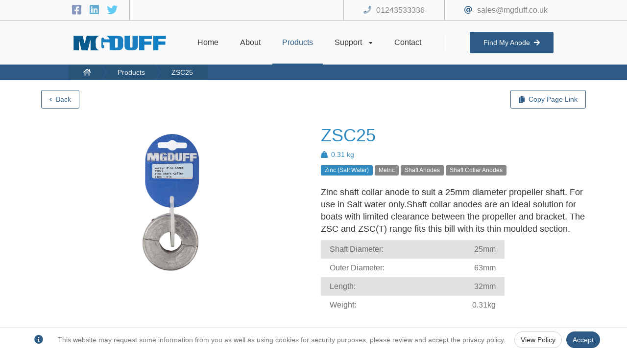

--- FILE ---
content_type: text/html; charset=utf-8
request_url: https://mgduff.co.uk/products/ZSC25?ref=sitemap
body_size: 6044
content:
<!DOCTYPE html>
<html lang="en">
<head>
    <meta charset="utf-8" />
    <meta name='copyright' content='MGDUFF International Limited'>
    <meta name="viewport" content="width=device-width, initial-scale=1.0" />
        <meta name="robots" content="all" />
        <meta name="googlebot" content="all" />
    <meta name="HandheldFriendly" content="True">
    <meta name="description" content="ZSC25: Zinc shaft collar anode to suit a 25mm diameter propeller shaft. For use in Salt water only.Shaft collar anodes are an ideal solution for boats with limited clearance between the propeller and bracket" />
    <link rel="canonical" href="https://www.mgduff.co.uk/products/ZSC25" />
    <title>MGDUFF - ZSC25</title>

    

    
    
        <link href="/lib/bootstrap/dist/css/bootstrap.min.css" rel="stylesheet" />
        <link href="/lib/font-awesome/font-awesome.min.css?v=Dr26MqrS3P5Hkg8xSndll56M1x9l5RaFTivy5LhQysQ" rel="stylesheet" />
        <link href="/lib/slick/slick.min.css?v=cqoi6HnOD0REyfgv59MMRikYPXWc6D9F6ecbAPCcRBU" rel="stylesheet" />
        <link href="/lib/slick/slick-theme.min.css?v=PuBOSIATCVY29XwCwbx8OxwkUXZ6ICb-biJja4iZ_9E" rel="stylesheet" />
        <link href="/css/shared/layout.min.css?v=Ri1L45x15lIOudB3FuMYpyS03DKETaRxBYPMAIO4tvg" rel="stylesheet" />
    
</head>
    <body>
        <div class="layoutContent showSocials">
            <div class="layoutContentScroller">
                <main class="pageContent" role="main">
                    <div data-target="Application-Initial-Loader" class="initialLoader" style="display: none;">
                        <div data-target="Application-Loader" class="loaderHolder">
                            <table>
                                <tr>
                                    <td>
                                        <div class="ringLoader"><div></div><div></div><div></div><div></div></div>
                                    </td>
                                </tr>
                            </table>
                        </div>
                    </div>
                    <span data-target="antiForgeToken" class="hidden"><input name="__RequestVerificationToken" type="hidden" value="CfDJ8AbdDoWroLxGn0g6k6zuBk6wWCWr05-tx5yFK89FKpZrItuSK8siwmMvjY9g36HyjLpFOnL_zW7xs93dCUWHsbH6dycAZ-cLeJcYgOB3PkhwAsdHLtiqF9GBPPUJyeTHcWhFpAqKKjRK3erKLiv7qM4" /></span>
                    





    <link rel="stylesheet" href="/css/pages/products/productview.min.css?v=sXm61vuMyofgdqnnqAtTDggqEoUK0IqlPDE_B9hBnAY" />
    <script src="/js/pages/products/productview.min.js?v=JXeaxpPMIvzB41JZcyBizg52A1P_ThbRucYrKYdqHCE"></script>


<input type="hidden" id="ProductId" value="GOE4/EpJ5yHqBp9ufNXobw==" />
<input type="hidden" id="ProductUrl" value="/products/ZSC25" />


<div class="productViewContent">
    <div class="topRibbonHolder clearfix">
       <div class="col-xs-6 col-sm-4 col-md-4">
            <a id="backButton" href="/products" onclick="productView.backClicked(event)">
                <div class="ribbonButton">
                    <i class="fa fa-chevron-left icon"></i>
                    <span data-target="backButtonText">Back</span>
                </div>
            </a>
       </div>
       <div class="col-xs-6 col-sm-8 col-md-8">
            <div class="ribbonButton right" onclick="productView.copyToClipboardClicked('/products/ZSC25')">
                <i class="fa fa-copy icon"></i>
                <span>Copy Page Link</span>
                <div data-target="copyPageLinkButton" class="completeOverlay" style="display:none;">
                    Copied
                </div>
            </div>
       </div>
    </div>
    <div class="productBody clearfix">
        <div class="col-lg-6 col-md-6 col-sm-12 col-xs-12">
                <div class="anodesCarouselHolder">
                    <div data-target="ProductCarousel" class="anodesCarousel">
                            <div class="carouselItemHolder">
                                <div class="aspectRatioFix">
                                    <div class="itemBody">
                                        <div class="itemImage">
                                            <img src="https://mgduff-portal.s3.eu-west-2.amazonaws.com/products/images/RkodQqVaqlxWqma7awLLTA" alt="Product Image for ZSC25" />
                                        </div>
                                    </div>
                                </div>
                            </div>
                    </div>
                    <div data-target="CarouselPrev" class="previousButton hidden-sm hidden-xs">
                        <table>
                            <tr>
                                <td>
                                    <span class="icon fa fa-chevron-left"></span>
                                </td>
                            </tr>
                        </table>
                    </div>
                    <div data-target="CarouselNext" class="nextButton hidden-sm hidden-xs">
                        <table>
                            <tr>
                                <td>
                                    <span class="icon fa fa-chevron-right"></span>
                                </td>
                            </tr>
                        </table>
                    </div>
                </div>
            </div>
            <div class="col-lg-6 col-md-6 col-sm-12 col-xs-12">
                <div class="productTitle">
                    <h1 class="color-zinc">ZSC25</h1>
                </div>
                    <div class="itemWeightHolder">
                        <div class="weightIcon">
                            <i class="fas fa-weight-hanging color-zinc"></i>
                        </div><div class="weightLabel color-zinc">0.31 kg</div>
                    </div>
                <div class="itemTags">
                        <div class="tagItem bg-zinc">
                            Zinc (Salt Water)
                        </div>
                        <div class="tagItem bg-">
                            Metric
                        </div>
                        <div class="tagItem bg-">
                            Shaft Anodes
                        </div>
                        <div class="tagItem bg-">
                            Shaft Collar Anodes
                        </div>
                </div>
                <div class="productDescription">
                    <p><span style="font-size:large;">Zinc shaft collar anode to suit a 25mm diameter propeller shaft. For use in Salt water only.Shaft collar anodes are an ideal solution for boats with limited clearance between the propeller and bracket. The ZSC and ZSC(T) range fits this bill with its thin moulded section.</span></p><table style="table-layout:fixed;width:375.2px;color:#6b6b6b;border:none;border-collapse:collapse;font-family:museo-sans, Helvetica, Arial, sans-serif;font-size:16px;background-color:#e1e1e1;"><tbody><tr style="background-color:transparent;"><td style="vertical-align:middle;width:151.6px;padding:8px 18px;margin:0px;">Shaft Diameter:</td><td style="vertical-align:middle;width:151.6px;padding:8px 18px;margin:0px;text-align:right;">25mm</td></tr><tr style="background-color:#ffffff;"><td style="vertical-align:middle;width:151.6px;padding:8px 18px;margin:0px;">Outer Diameter:</td><td style="vertical-align:middle;width:151.6px;padding:8px 18px;margin:0px;text-align:right;">63mm</td></tr><tr style="background-color:transparent;"><td style="vertical-align:middle;width:151.6px;padding:8px 18px;margin:0px;">Length:</td><td style="vertical-align:middle;width:151.6px;padding:8px 18px;margin:0px;text-align:right;">32mm</td></tr><tr style="background-color:#ffffff;"><td style="vertical-align:middle;width:151.6px;padding:8px 18px;margin:0px;">Weight:</td><td style="vertical-align:middle;width:151.6px;padding:8px 18px;margin:0px;text-align:right;">0.31kg</td></tr></tbody></table>
                </div>
            </div>
    </div>
    <div class="quickShareHolder">
        <div class="title">
            Quick Share
        </div>
        <div class="qrHolder" data-target="ProductQR"></div>
        <div class="instructions">
            (Either scan with a QR reader / phone, or right click to save)
        </div>
    </div>
        <div class="actionRibbon">
            <div class="actionButtonHolder">
                <a href="/contact">
                    <div class="button">
                        Contact Us
                    </div>
                </a>
            </div>
        </div>
</div>

                    <footer>
    <div class="footerBody clearfix">
        <div class="col-lg-4">
            <div class="sectionHolder">
                <div class="sectionBody">
                    <div class="title">
                        Quick links
                    </div>
                    <div class="links">
                        <div class="link">
                            <a href="/environmental">
                                Environmental
                            </a>
                        </div>
                        <div class="link">
                            <a href="/returns">
                                Returns Policy
                            </a>
                        </div>
                        <div class="link">
                            <a href="/privacy">
                                Privacy Policy
                            </a>
                        </div>
                        <div class="link">
                            <a href="/sitemap">
                                Site Map
                            </a>
                        </div>
                    </div>
                </div>
            </div>
        </div>
        <div class="col-lg-4">
            <div class="sectionHolder">
                <div class="sectionBody">
                    <div class="title">
                        Contact Info
                    </div>
                    <div class="iconList">
                        <div class="iconItem">
                            <div class="iconHolder">
                                <span class="icon far fa-at"></span>
                            </div>
                            <div class="value">
                                <a href="mailto:sales@mgduff.co.uk">
                                    sales@mgduff.co.uk
                                </a>
                            </div>
                        </div>
                        <div class="iconItem">
                            <div class="iconHolder">
                                <span class="icon fad fa-phone"></span>
                            </div>
                            <div class="value">
                                <a href="tel:01243533336">
                                    01243533336
                                </a>
                            </div>
                        </div>
                    </div>
                </div>
            </div>
        </div>
        <div class="col-lg-4">
            <div class="sectionHolder">
                <div class="sectionBody">
                    <div class="title">
                        Opening Hours
                    </div>
                    <div class="iconList">
                        <div class="iconItem">
                            <div class="value">
                                Mon to Friday: 9AM - 5:30PM
                            </div>
                        </div>
                        <div class="iconItem">
                            <div class="value">
                                Saturday to Sunday: <b>Closed</b>
                            </div>
                        </div>
                    </div>
                </div>
            </div>
        </div>
        <div class="col-lg-12">
            <div class="copyrightLabel">
                Copyright © 2026 MGDUFF International Ltd
                <div class="createdByHolder">
                    <a target="_blank" href="https://xvo-media.com/">Designed and created by XVO Media</a>
                    <div class="adminButton">
                        <a href="https://admin.mgduff.co.uk" rel="noreferrer" target="_blank">
                            Admin Portal
                        </a>
                    </div>
                </div>
            </div>
        </div>
    </div>
</footer>
                </main>
            </div>
        </div>
        <div data-target="NavigationHeader" class="navigationHolder clearfix showSocials">
            <div class="navigationUpper clearfix">
                <div class="holder">
                    <div class="col-lg-1"></div>
                    <div class="col-lg-10">
                        <div class="socials">
                            <a target="_blank" title="Facebook" href="https://www.facebook.com/pages/category/Commercial---Industrial/MGDuff-International-LTD-251338031614156/" rel="noreferrer">
                                <span class="icon fab fa-facebook-square facebook"></span>
                            </a>
                            <a target="_blank" title="LinkedIn" href="https://www.linkedin.com/company/mg-duff-international-ltd/about/" rel="noreferrer">
                                <span class="icon fab fa-linkedin linkedin"></span>
                            </a>
                            <a target="_blank" title="Twitter" href="https://twitter.com/MGDUFFLtd" rel="noreferrer">
                                <span class="icon fab fa-twitter twitter"></span>
                            </a>
                        </div>
                        <div class="contact hidden-xs">
                            <span class="icon far fa-at"></span><a href="mailto:sales@mgduff.co.uk">sales@mgduff.co.uk</a>
                        </div>
                        <div class="contact hidden-xs">
                            <span class="icon fad fa-phone"></span><a href="tel:01243533336">01243533336</a>
                        </div>
                    </div>
                    <div class="col-lg-1"></div>
                </div>
            </div>
            <div class="navigationLower">
                <div class="logo hidden-xs">
                    <a href="/">
                        <img src="/images/logo-alt.svg" alt="MGDUFF Logo" />
                    </a>
                </div>
                <div class="navigationActions hidden-xs">
                    <a href="/" onclick="layout.togglePageLoading()">
                        <div class="navigationActionHolder ">
                            <div class="actionTitle">
                                Home
                            </div>
                            <div class="activeBarHolder">
                                <div class="activeBar"></div>
                            </div>
                        </div>
                    </a>
                    <a href="/about" onclick="layout.togglePageLoading()">
                        <div class="navigationActionHolder ">
                            <div class="actionTitle">
                                About
                            </div>
                            <div class="activeBarHolder">
                                <div class="activeBar"></div>
                            </div>
                        </div>
                    </a>
                    <a href="/products" onclick="layout.togglePageLoading()">
                        <div class="navigationActionHolder active">
                            <div class="actionTitle">
                                Products
                            </div>
                            <div class="activeBarHolder">
                                <div class="activeBar"></div>
                            </div>
                        </div>
                    </a>
                    <div class="navigationActionHolder hasSubNavigation ">
                        <div class="actionTitle">
                            Support
                            <span class="icon fas fa-caret-down"></span>
                        </div>
                        <div class="activeBarHolder">
                            <div class="activeBar"></div>
                        </div>
                        <div class="subNavigationHolder">
                            <a href="/knowledge-base" onclick="layout.togglePageLoading()">
                                <div class="subNavigationMenu ">
                                    Knowledge Base
                                </div>
                            </a>
                            <a href="/distributors" onclick="layout.togglePageLoading()">
                                <div class="subNavigationMenu ">
                                    Distributors
                                </div>
                            </a>
                            <a href="/downloads" onclick="layout.togglePageLoading()">
                                <div class="subNavigationMenu ">
                                    Download Centre
                                </div>
                            </a>
                        </div>
                    </div>
                    <a href="/contact" onclick="layout.togglePageLoading()">
                        <div class="navigationActionHolder ">
                            <div class="actionTitle">
                                Contact
                            </div>
                            <div class="activeBarHolder">
                                <div class="activeBar"></div>
                            </div>
                        </div>
                    </a>
                </div>
                <div class="separator"></div>
                <div class="findAnodeButton">
                    <a href="/find-my-anode" onclick="layout.togglePageLoading()">
                        <div class="button ">
                            Find My Anode<div class="icon fas fa-arrow-right"></div>
                        </div>
                    </a>
                </div>
                <div class="mobileNavigationButton hidden-lg hidden-md hidden-sm" onclick="layout.toggleMobileNavigation()">
                    <span data-target="MobileNavOpenButton" class="fa fa-bars"></span>
                    <span data-target="MobileNavCloseButton" class="fa fa-times" style="display: none;"></span>
                </div>
                <div class="mobileNavigationActions hidden-lg hidden-md hidden-sm">
                    <a href="tel:01243533336">
                        <div class="mobileNavigationAction">
                            <span class="fa fa-phone"></span>
                        </div>
                    </a>
                    <a href="https://goo.gl/maps/rorJ6KjTfNWdPf7R6" target="_blank">
                        <div class="mobileNavigationAction">
                            <span class="fa fa-map-marker"></span>
                        </div>
                    </a>
                </div>
            </div>
            <div class="breadcrumbHolder">
                <div class="breadcrumbContent">
                    
    <ul class="customBreadcrumb">
        <li><a href="/"><span class="fad fa-home-lg"></span></a></li>
        <li><a href="/products">Products</a></li>
        <li><a href="/products/ZSC25">ZSC25</a></li>
    </ul>

                </div>
            </div>
        </div>
        <div data-target="MobileNavigation" class="mobileNavigation hidden-lg hidden-md hidden-sm">
            <div class="navigationAction ">
                <a href="/" onclick="layout.togglePageLoading()">
                    Home
                </a>
            </div>
            <div class="navigationAction ">
                <a href="/about" onclick="layout.togglePageLoading()">
                    About
                </a>
            </div>
            <div class="navigationAction active">
                <a href="/products" onclick="layout.togglePageLoading()">
                    Products
                </a>
            </div>
            <div class="navigationAction ">
                <a href="/distributors/store-locator" onclick="layout.togglePageLoading()">
                    Store Locator
                </a>
            </div>
            <div class="navigationAction ">
                <a href="/distributors/online-distributors" onclick="layout.togglePageLoading()">
                    Online Distributors
                </a>
            </div>
            <div class="navigationAction ">
                <a href="/downloads" onclick="layout.togglePageLoading()">
                    Downloads
                </a>
            </div>
            <div class="navigationAction ">
                <a href="/contact" onclick="layout.togglePageLoading()">
                    Contact
                </a>
            </div>
            <div class="navigationAction ">
                <a href="/knowledge-base" onclick="layout.togglePageLoading()">
                    Knowledge Base
                </a>
            </div>
        </div>

        

    <nav id="cookieConsent" class="navbar navbar-default navbar-fixed-bottom" role="alert">
        <div class="container">
            <div class="navbar-header">
                <span class="navbar-brand"><span class="fa fa-info-circle" aria-hidden="true"></span></span>
            </div>
            <div class="collapse navbar-collapse in">
                <p class="navbar-text">
                    This website may request some information from you as well as using cookies for security purposes, please review and accept the privacy policy.
                </p>
                <div class="navbar-right">
                    <a href="/privacy" class="btn btn-default navbar-btn" aria-label="Privacy Policy">View Policy</a>
                    <button type="button" class="btn positiveButton navbar-btn" data-cookie-string=".AspNet.Consent=yes; expires=Thu, 21 Jan 2027 16:35:17 GMT; path=/; samesite=none">Accept</button>
                </div>
            </div>
        </div>
    </nav>
    <script>
        (function () {
            document.querySelector("#cookieConsent button[data-cookie-string]").addEventListener("click", function (el) {

                if (!el.target.dataset.cookieString.includes("secure;")) {
                    el.target.dataset.cookieString += "secure;";
                }

                document.cookie = el.target.dataset.cookieString;
                document.querySelector("#cookieConsent").classList.add("hidden");
            }, false);
        })();
    </script>


        

        
        
            <script src="/lib/jquery/dist/jquery.min.js?v=3rZuDg4zHArxr4m1r67ICqz1RbaF1wjdtcVROepBxbw"></script>
            <script src="/lib/bootstrap/dist/js/popper.min.js?v=9NUa33aLBFqzvp5D9WJUpbKXii1pHdjQA3zsjupcwQI"></script>
            <script src="/lib/bootstrap/dist/js/bootstrap.min.js?v=WPOF5KBF8_zYnUAy1B5g0vhq3jd7eaEdVLuLsUM1O3I"></script>
            <script src="/lib/moment/moment.min.js?v=l170rzQJTqvy8JS3mpjqQSpmSEcSGHn20-ikp-CkAVU"></script>
            <script src="/lib/slick/slick.min.js?v=PJfnl1jSC9B_W2uEdAbPDvKFhOYkWzumNnJov3OvJnQ"></script>
            <script src="/lib/qrcode/qrcode.min.js?v=cPcaSBWuTG26NxTYWXYCxcXoLUfO6PNdCU2ltj9YQEc"></script>
            <script src="/js/shared/layout.min.js?v=oORqGYIJNitBgspLV0KJDBHtYs0Mrb0ydJsWeXzWkRA"></script>

            <!-- Global site tag (gtag.js) - Google Analytics -->
            <script async src="https://www.googletagmanager.com/gtag/js?id=G-YTMGCEBX47"></script>
            <script>
                window.dataLayer = window.dataLayer || [];
                function gtag(){dataLayer.push(arguments);}
                gtag('js', new Date());

                gtag('config', 'G-YTMGCEBX47');
            </script>

        

        
    
    
        <script src="/js/pages/products/productview.min.js?v=JXeaxpPMIvzB41JZcyBizg52A1P_ThbRucYrKYdqHCE"></script>
    

    </body>
</html>


--- FILE ---
content_type: text/css
request_url: https://mgduff.co.uk/css/shared/layout.min.css?v=Ri1L45x15lIOudB3FuMYpyS03DKETaRxBYPMAIO4tvg
body_size: 5650
content:
.loaderHolder{position:absolute;top:0;left:0;right:0;bottom:0;background-color:rgba(255,255,255,.7);z-index:9999999999;}.loaderHolder table{height:100%;width:100%;text-align:center;}.loaderHolder .ringLoader{display:inline-block;position:relative;width:64px;height:64px;}.loaderHolder .ringLoader div{box-sizing:border-box;display:block;position:absolute;width:51px;height:51px;margin:6px;border:6px solid #2d5b85;border-radius:50%;animation:ringLoader 1.2s cubic-bezier(.5,0,.5,1) infinite;border-color:#2d5b85 transparent transparent transparent;}.loaderHolder .ringLoader div:nth-child(1){animation-delay:-.45s;}.loaderHolder .ringLoader div:nth-child(2){animation-delay:-.3s;}.loaderHolder .ringLoader div:nth-child(3){animation-delay:-.15s;}.loaderHolder .rippleLoader{display:inline-block;position:relative;width:64px;height:64px;}.loaderHolder .rippleLoader div{position:absolute;border:4px solid #2d5b85;opacity:1;border-radius:50%;animation:rippleLoader 1s cubic-bezier(0,.2,.8,1) infinite;}.loaderHolder .rippleLoader div:nth-child(2){animation-delay:-.5s;}@keyframes rippleLoader{0%{top:28px;left:28px;width:0;height:0;opacity:1;}100%{top:-1px;left:-1px;width:58px;height:58px;opacity:0;}}@keyframes ringLoader{0%{transform:rotate(0deg);}100%{transform:rotate(360deg);}}html{height:100%;}body{color:#333;height:100%;}body a{color:inherit;}body a:hover,body a:active{color:#3f3f3f;}@media(max-width:1200px){.hideOnMobile{display:none!important;}}.showOnMobile{display:none;}@media(max-width:1200px){.showOnMobile{display:block;}}.navigationHolder{position:fixed;top:0;left:0;width:100%;background-color:#fafafa;border-bottom:1px solid #bbb;transition:height .6s;z-index:99999;}.navigationHolder .navigationUpper{height:0;line-height:42px;overflow:hidden;transition:height .6s;}.navigationHolder .navigationUpper .holder{height:100%;width:100%;border-bottom:1px solid #bbb;}.navigationHolder .navigationUpper .holder .socials{float:left;font-size:22px;user-select:none;padding:0 20px;border-right:1px solid #bbb;}.navigationHolder .navigationUpper .holder .socials a{color:inherit;text-decoration:none;}.navigationHolder .navigationUpper .holder .socials .icon{width:30px;text-align:center;transition:opacity .3s,transform .4s;cursor:pointer;opacity:.6;}.navigationHolder .navigationUpper .holder .socials .icon:hover{transform:scale(1.2);opacity:1;}.navigationHolder .navigationUpper .holder .socials .icon:active{transition:opacity .01s,transform .01s;opacity:1;transform:scale(.9);}.navigationHolder .navigationUpper .holder .socials .facebook{color:#3b5998;}.navigationHolder .navigationUpper .holder .socials .linkedin{color:#0077b5;}.navigationHolder .navigationUpper .holder .socials .youtube{color:#f00;}.navigationHolder .navigationUpper .holder .socials .twitter{color:#00aced;}.navigationHolder .navigationUpper .holder .contact{padding:0 40px;font-size:16px;float:right;border-left:1px solid #bbb;}.navigationHolder .navigationUpper .holder .contact .icon{margin-right:10px;color:#2d5b85;}.navigationHolder .navigationUpper .holder .contact a{color:inherit;opacity:.6;transition:opacity .3s;}.navigationHolder .navigationUpper .holder .contact a:hover{color:#2d5b85;opacity:1;}.navigationHolder .navigationLower{height:90px;line-height:90px;text-align:center;}.navigationHolder .navigationLower .logo{display:inline-block;margin-right:40px;height:100%;}.navigationHolder .navigationLower .logo img{padding:30px 0;height:100%;}.navigationHolder .navigationLower .navigationActions{display:inline-block;user-select:none;}.navigationHolder .navigationLower .navigationActions a{color:inherit;text-decoration:none;}.navigationHolder .navigationLower .navigationActions .navigationActionHolder{position:relative;display:inline-block;text-align:center;font-size:16px;padding:0 20px;cursor:pointer;}.navigationHolder .navigationLower .navigationActions .navigationActionHolder .icon{margin-left:10px;font-size:12px;}.navigationHolder .navigationLower .navigationActions .navigationActionHolder .actionTitle{transition:color .4s,transform .6s;}.navigationHolder .navigationLower .navigationActions .navigationActionHolder .activeBarHolder{position:absolute;bottom:0;left:0;right:0;height:2px;}.navigationHolder .navigationLower .navigationActions .navigationActionHolder .activeBarHolder .activeBar{background-color:#2d5b85;height:100%;width:0;}.navigationHolder .navigationLower .navigationActions .navigationActionHolder .subNavigationHolder{position:absolute;top:90px;left:-20px;min-width:240px;padding:10px 20px;background-color:#fafafa;border:1px solid #bbb;border-top:0;opacity:0;pointer-events:none;transition:left .4s,opacity .4s;z-index:99999;}.navigationHolder .navigationLower .navigationActions .navigationActionHolder .subNavigationHolder .subNavigationMenu{font-size:14px;line-height:50px;text-align:left;transition:padding-left .4s,color .4s;}.navigationHolder .navigationLower .navigationActions .navigationActionHolder .subNavigationHolder .subNavigationMenu.active{color:#2d5b85;}.navigationHolder .navigationLower .navigationActions .navigationActionHolder .subNavigationHolder .subNavigationMenu:hover{color:#2d5b85;padding-left:10px;}.navigationHolder .navigationLower .navigationActions .navigationActionHolder.active .actionTitle{color:#2d5b85;}.navigationHolder .navigationLower .navigationActions .navigationActionHolder.active .activeBarHolder .activeBar{width:100%;}.navigationHolder .navigationLower .navigationActions .navigationActionHolder:hover .actionTitle{color:#2d5b85;}.navigationHolder .navigationLower .navigationActions .navigationActionHolder:hover .activeBarHolder .activeBar{width:100%;}.navigationHolder .navigationLower .navigationActions .navigationActionHolder:hover .subNavigationHolder{left:0;opacity:1;pointer-events:all;}.navigationHolder .navigationLower .separator{vertical-align:middle;display:inline-block;margin:0 20px;height:34px;width:1px;background-color:#eaeaea;}@media(max-width:1030px){.navigationHolder .navigationLower .separator{display:none;}}.navigationHolder .navigationLower .findAnodeButton{display:inline-block;user-select:none;margin-left:30px;}@media(max-width:1030px){.navigationHolder .navigationLower .findAnodeButton{display:none;}}.navigationHolder .navigationLower .findAnodeButton a{text-decoration:inherit;color:inherit;}.navigationHolder .navigationLower .findAnodeButton .button{padding:10px 28px;background:#2d5b85;line-height:24px;color:#fff;border-radius:3px;transition:transform .3s;}.navigationHolder .navigationLower .findAnodeButton .button .icon{margin-left:8px;}.navigationHolder .navigationLower .findAnodeButton .button:hover{background:#0e7dc1;}.navigationHolder .navigationLower .findAnodeButton .button:active{transform:scale(.94);transition:transform .001s;}.navigationHolder .navigationLower .findAnodeButton .button.active{background:#0e7dc1;}.navigationHolder .breadcrumbHolder{width:100%;background-color:#2d5b85;transition:height .8s;height:0;overflow:hidden;}.navigationHolder .breadcrumbHolder a{color:inherit;}.navigationHolder .breadcrumbHolder .breadcrumbContent{max-width:1000px;margin:auto;color:#fff;line-height:32px;}.navigationHolder .breadcrumbHolder .breadcrumbContent .customBreadcrumb{padding:0;background:transparent;list-style:none;overflow:hidden;border-radius:4px;display:inline-block;margin:0;vertical-align:top;}.navigationHolder .breadcrumbHolder .breadcrumbContent .customBreadcrumb li{display:inline-block;vertical-align:top;}.navigationHolder .breadcrumbHolder .breadcrumbContent .customBreadcrumb li a{color:#fff;text-decoration:none;position:relative;display:inline-block;background-color:#28547a;text-align:center;padding-left:50px;}.navigationHolder .breadcrumbHolder .breadcrumbContent .customBreadcrumb li a:before{content:" ";display:block;width:0;height:0;border-top:50px solid transparent;border-bottom:50px solid transparent;border-left:30px solid #2d5b85;position:absolute;top:50%;margin-top:-50px;margin-left:2px;left:100%;z-index:1;}.navigationHolder .breadcrumbHolder .breadcrumbContent .customBreadcrumb li a:after{content:" ";display:block;width:0;height:0;border-top:50px solid transparent;border-bottom:50px solid transparent;border-left:30px solid #28547a;position:absolute;top:50%;margin-top:-50px;left:100%;z-index:2;}.navigationHolder .breadcrumbHolder .breadcrumbContent .customBreadcrumb li:hover a{color:#0e7dc1;}.navigationHolder .breadcrumbHolder .breadcrumbContent .customBreadcrumb li:first-child a{padding-left:30px;}.navigationHolder .breadcrumbHolder .breadcrumbContent .customBreadcrumb li:last-child a{padding-right:30px;}.navigationHolder.showSocials{border-bottom:0;}.navigationHolder.showSocials .navigationUpper{height:42px;}.navigationHolder.showSocials .breadcrumbHolder{transition:height .5s;height:32px;}.mobileNavigationButton{height:90px;float:left;line-height:90px;width:90px;text-align:center;font-size:28px;cursor:pointer;color:#2d5b85;transition:transform .4s;user-select:none;}.mobileNavigationButton:active{transition:transform .01s;transform:scale(.9);}.mobileNavigationActions{line-height:90px;height:90px;float:right;font-size:0;user-select:none;}.mobileNavigationActions .mobileNavigationAction{font-size:28px;display:inline-block;width:90px;text-align:center;cursor:pointer;transition:transform .4s;color:#2d5b85;}.mobileNavigationActions .mobileNavigationAction:active{transition:transform .01s;transform:scale(.9);}.mobileNavigation{padding-top:200px;position:fixed;top:0;left:0;right:0;height:100vh;background:rgba(255,255,255,.96);text-align:center;opacity:0;pointer-events:none;user-select:none;transition:opacity .6s;overflow-y:auto;}.mobileNavigation a{color:inherit;text-decoration:inherit;}.mobileNavigation .navigationAction{font-size:22px;font-weight:bold;margin-bottom:30px;opacity:.7;transition:transform .4s,color .4s,opacity .4s;}.mobileNavigation .navigationAction:active{transition:transform .01s,color .01s,opacity .01s;transform:scale(.9);opacity:1;color:#2d5b85;}.mobileNavigation .navigationAction.active{color:#2d5b85;opacity:1;text-decoration:underline;}.mobileNavigation.visible{opacity:1;pointer-events:all;}.layoutContent{padding-top:90px;height:100%;width:100vw;transition:padding-top .6s;}.layoutContent .layoutContentScroller{height:100%;width:100vw;overflow:hidden;overflow-y:auto;}.layoutContent.showSocials{padding-top:164px;}.pageContent{position:relative;width:100%;min-height:100%;}footer{width:100%;background-color:#2d5b85;color:#fff;padding:20px;}footer .footerBody .sectionHolder{text-align:center;}footer .footerBody .sectionHolder .sectionBody{display:inline-block;text-align:center;color:#fafafa;margin-bottom:30px;}footer .footerBody .sectionHolder .sectionBody .title{font-size:22px;font-weight:bold;}footer .footerBody .sectionHolder .sectionBody .links{padding-top:10px;}footer .footerBody .sectionHolder .sectionBody .links .link{line-height:28px;}footer .footerBody .sectionHolder .sectionBody .links .link a{color:#fafafa;}footer .footerBody .sectionHolder .sectionBody .iconList{padding-top:10px;}footer .footerBody .sectionHolder .sectionBody .iconList .iconItem{position:relative;padding:0 40px;margin-bottom:10px;}footer .footerBody .sectionHolder .sectionBody .iconList .iconItem .iconHolder{line-height:28px;position:absolute;top:0;left:0;width:30px;text-align:center;}footer .footerBody .sectionHolder .sectionBody .iconList .iconItem .iconHolder .icon{font-size:18px;}footer .footerBody .sectionHolder .sectionBody .iconList .iconItem .value{font-size:16px;line-height:28px;}footer .footerBody .sectionHolder .sectionBody .iconList .iconItem .value a{color:#fafafa;}footer .footerBody .sectionHolder .sectionBody .iconList .iconItem:last-child{margin-bottom:0;}footer .footerBody .copyrightLabel{text-align:center;line-height:22px;padding-top:10px;}footer .footerBody .copyrightLabel .createdByHolder{padding-top:5px;font-size:13px;}footer .footerBody .copyrightLabel .createdByHolder a{color:#fafafa;}.footerActionRibbon{position:absolute;width:100%;background-color:#2d5b85;}.footerActionRibbon .actionButtonHolder{padding:30px 0;width:220px;margin:auto;}.footerActionRibbon .actionButtonHolder a{color:inherit;text-decoration:none;}.footerActionRibbon .actionButtonHolder .button{line-height:32px;border-radius:3px;text-align:center;width:100%;border:1px solid #fff;color:#fff;font-size:16px;cursor:pointer;transition:transform .4s;}.footerActionRibbon .actionButtonHolder .button:hover{color:#2d5b85;background-color:#fff;}.footerActionRibbon .actionButtonHolder .button:active{transition:transform .01s;transform:scale(.95);}#cookieConsent{background-color:#fff;border:0;border-top:1px solid #e3e3e3;}#cookieConsent .navbar-brand{color:#2d5b85;}#cookieConsent .positiveButton{background-color:#2d5b85;border-color:#285279;border-radius:25px;margin-left:5px;color:#fff;}#cookieConsent .btn-default{border-radius:25px;}.blogItemList{padding:10px 0;}.blogItemList .blogItemHolder{padding:15px;}.blogItemList .blogItemHolder .aspectRatioFix{position:relative;width:100%;padding-bottom:120%;}.blogItemList .blogItemHolder .aspectRatioFix .blogItem{position:absolute;top:0;bottom:0;left:0;right:0;border:1px solid #dcdcdc;border-radius:4px;overflow:hidden;cursor:pointer;}.blogItemList .blogItemHolder .aspectRatioFix .blogItem .blogImage{height:40%;width:100%;border-bottom:1px solid #dcdcdc;overflow:hidden;}.blogItemList .blogItemHolder .aspectRatioFix .blogItem .blogImage img{height:100%;width:100%;object-fit:cover;transition:transform .6s;}.blogItemList .blogItemHolder .aspectRatioFix .blogItem .blogContent{padding:15px;}.blogItemList .blogItemHolder .aspectRatioFix .blogItem .blogContent .blogTitle{font-weight:bold;font-size:18px;text-align:center;}.blogItemList .blogItemHolder .aspectRatioFix .blogItem .blogContent .blogDetails{margin-top:10px;text-align:center;opacity:.6;}.blogItemList .blogItemHolder .aspectRatioFix .blogItem .blogContent .blogDetails .blogDetailRow{display:inline-block;margin-right:20px;}.blogItemList .blogItemHolder .aspectRatioFix .blogItem .blogContent .blogDetails .blogDetailRow .icon{margin-right:4px;}.blogItemList .blogItemHolder .aspectRatioFix .blogItem .blogContent .blogDetails .blogDetailRow:last-child{margin-right:0;}.blogItemList .blogItemHolder .aspectRatioFix .blogItem .blogContent .blogSnippet{margin-top:10px;}.blogItemList .blogItemHolder .aspectRatioFix .blogItem .blogBottomSection{position:absolute;bottom:0;left:0;width:100%;background-color:#fff;-webkit-box-shadow:0 -28px 48px 5px #fff;-moz-box-shadow:0 -28px 48px 5px #fff;box-shadow:0 -28px 48px 5px #fff;}.blogItemList .blogItemHolder .aspectRatioFix .blogItem .blogBottomSection .blogButtonHolder{display:block;width:60%;margin:auto;padding:15px 0;padding-top:5px;}.blogItemList .blogItemHolder .aspectRatioFix .blogItem .blogBottomSection .blogButtonHolder .blogButton{width:100%;line-height:30px;text-align:center;font-size:14px;border-radius:3px;cursor:pointer;border:1px solid #dcdcdc;transition:all .5s;}.blogItemList .blogItemHolder .aspectRatioFix .blogItem:hover .blogImage img{transform:scale(1.2);}.blogItemList .blogItemHolder .aspectRatioFix .blogItem:hover .blogBottomSection .blogButtonHolder .blogButton{background:#2d5b85;border:1px solid #2d5b85;color:#fff;}.slick-slide{outline:0;}.loadMoreHolder{position:relative;text-align:center;padding:10px 0;}.loadMoreHolder .loadMoreButton{position:relative;display:inline-block;height:40px;width:40px;overflow:hidden;border:1px solid #2d5b85;border-radius:30px;line-height:38px;color:#2d5b85;cursor:pointer;transition:color .4s,background-color .4s,width .4s,transform .4s,opacity .4s;}.loadMoreHolder .loadMoreButton .icon{position:absolute;top:0;left:0;right:0;bottom:0;text-align:center;user-select:none;transition:opacity .4s;}.loadMoreHolder .loadMoreButton .text{position:absolute;top:0;left:0;right:0;bottom:0;text-align:center;opacity:0;user-select:none;transition:opacity .4s;}.loadMoreHolder .loadMoreButton:hover{width:120px;background-color:#2d5b85;color:#fff;}.loadMoreHolder .loadMoreButton:hover .icon{opacity:0;}.loadMoreHolder .loadMoreButton:hover .text{opacity:1;}.loadMoreHolder .loadMoreButton:active{width:120px;background-color:#2d5b85;color:#fff;transform:scale(.9);transition:unset;}.loadMoreHolder .loadMoreButton:active .icon{opacity:0;}.loadMoreHolder .loadMoreButton:active .text{opacity:1;}.loadMoreHolder .loadMoreButton.disabled{opacity:0;pointer-events:none;}.modalHolder{position:fixed;top:0;left:0;right:0;bottom:0;z-index:999999;opacity:0;pointer-events:none;transition:opacity .4s;}.modalHolder .modalContentHolder{position:fixed;top:0;left:0;right:0;bottom:0;background-color:rgba(0,0,0,.6);}.modalHolder .modalContentHolder table{height:100%;width:100%;}.modalHolder .modalContentHolder table .modalContent{width:100%;margin:auto;}.modalHolder .modalContentHolder table .modalContent .modalWindow{position:relative;top:-100px;max-width:600px;margin:auto;background-color:#fff;-webkit-box-shadow:0 0 5px 0 rgba(0,0,0,.2);-moz-box-shadow:0 0 5px 0 rgba(0,0,0,.2);box-shadow:0 0 5px 0 rgba(0,0,0,.2);transition:top .4s;max-height:100vh;overflow-y:auto;overflow-x:hidden;border-radius:4px;}@media(min-width:750px){.modalHolder .modalContentHolder table .modalContent .modalWindow{overflow-y:visible;overflow-x:visible;}}.modalHolder .modalContentHolder table .modalContent .modalWindow .modalCloseButton{position:absolute;top:6px;right:8px;height:40px;line-height:38px;width:40px;background:#2d5b85;border-radius:100%;cursor:pointer;color:#fff;font-size:22px;text-align:center;transition:background-color .5s;z-index:9999999999;}@media(min-width:750px){.modalHolder .modalContentHolder table .modalContent .modalWindow .modalCloseButton{top:-16px;right:-16px;}}.modalHolder .modalContentHolder table .modalContent .modalWindow .modalCloseButton:hover{background-color:#4378c7;}.modalHolder .modalContentHolder table .modalContent .modalWindow .modalMobileCloseButton{z-index:9999999999;position:absolute;top:6px;right:6px;height:40px;line-height:38px;width:40px;border:1px solid #2d5b85;border-radius:100%;cursor:pointer;color:#2d5b85;font-size:20px;text-align:center;transition:background-color .5s;}.modalHolder .modalContentHolder table .modalContent .modalWindow .modalMobileCloseButton:active{transition:background-color .01s;background-color:#2d5b85;color:#fff;}.modalHolder .modalContentHolder table .modalContent .modalWindow .mobileSpacer{height:20px;width:100%;background-color:rgba(244,244,244,.6);}.modalHolder .modalContentHolder table .modalContent .modalBackdrop{position:fixed;top:0;left:0;right:0;bottom:0;}.modalHolder.visible{opacity:1;transition:opacity .8s;pointer-events:all;}.modalHolder.visible .modalContentHolder table .modalContent .modalWindow{top:0;transition:top .8s;}.requestDistributorContent{padding:20px 0;}.requestDistributorContent .title{font-weight:bold;font-size:36px;margin-bottom:20px;padding-left:15px;text-align:center;color:#2d5b85;}.requestDistributorContent .title .underline{height:1px;width:220px;margin:auto;background-color:#eaeaea;}.requestDistributorContent .contactFormHolder{width:80%;max-width:100%;margin:auto;padding:10px;border-radius:4px;}.requestDistributorContent .contactFormHolder .contactForm .inputSection{height:62px;padding:8px 0;}.requestDistributorContent .contactFormHolder .contactForm .inputSection input{height:100%;width:100%;padding:4px 8px;font-size:18px;border-radius:3px;border:1px solid #eaeaea;}.requestDistributorContent .contactFormHolder .contactForm .inputSection input:focus{outline:1px solid #2d5b85;}.requestDistributorContent .contactFormHolder .contactForm .form-checkbox{clear:both;overflow:hidden;text-align:center;padding-top:10px;margin-bottom:30px;}.requestDistributorContent .contactFormHolder .contactForm .form-checkbox label{border-radius:3px;font-weight:normal;}.requestDistributorContent .contactFormHolder .contactForm .form-checkbox label a{color:#2d5b85;}.requestDistributorContent .contactFormHolder .contactForm .form-checkbox input[type="radio"]:empty,.requestDistributorContent .contactFormHolder .contactForm .form-checkbox input[type="checkbox"]:empty{display:none;}.requestDistributorContent .contactFormHolder .contactForm .form-checkbox input[type="radio"]:empty~label,.requestDistributorContent .contactFormHolder .contactForm .form-checkbox input[type="checkbox"]:empty~label{position:relative;line-height:2.5em;text-indent:3.25em;cursor:pointer;-webkit-user-select:none;-moz-user-select:none;-ms-user-select:none;user-select:none;}.requestDistributorContent .contactFormHolder .contactForm .form-checkbox input[type="radio"]:empty~label:before,.requestDistributorContent .contactFormHolder .contactForm .form-checkbox input[type="checkbox"]:empty~label:before{position:absolute;font-family:FontAwesome;display:block;top:0;bottom:0;left:0;content:'';width:2.5em;background:#dcdcdc;border-radius:4px;}@media(min-width:840px){.requestDistributorContent .contactFormHolder .contactForm .form-checkbox input[type="radio"]:hover:not(:checked)~label,.requestDistributorContent .contactFormHolder .contactForm .form-checkbox input[type="checkbox"]:hover:not(:checked)~label{color:inherit;}.requestDistributorContent .contactFormHolder .contactForm .form-checkbox input[type="radio"]:hover:not(:checked)~label:before,.requestDistributorContent .contactFormHolder .contactForm .form-checkbox input[type="checkbox"]:hover:not(:checked)~label:before{font-family:FontAwesome;content:'';text-indent:.8em;color:#2d5b85;text-align:left;}}.requestDistributorContent .contactFormHolder .contactForm .form-checkbox input[type="radio"]:checked~label:before,.requestDistributorContent .contactFormHolder .contactForm .form-checkbox input[type="checkbox"]:checked~label:before{font-family:FontAwesome;content:'';text-indent:.8em;text-align:left;color:#fff;background-color:#2d5b85;}.requestDistributorContent .contactFormHolder .contactForm .form-checkbox input[type="radio"]:focus~label:before,.requestDistributorContent .contactFormHolder .contactForm .form-checkbox input[type="checkbox"]:focus~label:before{box-shadow:0 0 0 3px #999;}.requestDistributorContent .contactFormHolder .contactForm .submitButton .buttonHolder{display:block;width:240px;margin:auto;}.requestDistributorContent .contactFormHolder .contactForm .submitButton .buttonHolder .button{line-height:32px;border-radius:3px;text-align:center;width:100%;border:1px solid #2d5b85;color:#2d5b85;font-size:16px;cursor:pointer;}.requestDistributorContent .contactFormHolder .contactForm .submitButton .buttonHolder .button:hover{color:#fff;background-color:#2d5b85;}.requestDistributorContent .validationHolder{width:100%;padding:10px;background-color:#2d5b85;color:#fff;border-radius:4px;opacity:0;transition:opacity .6s;margin-bottom:15px;}.requestDistributorContent .validationHolder ul{padding-left:20px;margin:0;}.requestDistributorContent .validationHolder.visible{opacity:1;}.requestDistributorContent .messageSentModal{position:absolute;top:0;left:0;right:0;bottom:0;opacity:0;background-color:rgba(255,255,255,.8);transition:opacity .6s;user-select:none;}.requestDistributorContent .messageSentModal table{height:100%;width:100%;}.requestDistributorContent .messageSentModal table .messageSentHolder{position:relative;top:-60px;text-align:center;width:240px;max-width:90%;margin:auto;background-color:#2d5b85;color:#fafafa;padding:10px 4px;border-radius:4px;transition:top .6s;}.requestDistributorContent .messageSentModal.visible{opacity:1;}.requestDistributorContent .messageSentModal.visible .callbackSentHolder{top:0;}.disabledModal{position:absolute;top:0;left:0;right:0;bottom:0;background-color:rgba(255,255,255,.8);transition:opacity .6s;user-select:none;line-height:32px;text-align:center;}.disabledModal table{height:100%;width:100%;}.disabledModal table .icon{color:#2d5b85;font-size:18px;margin-right:4px;}.color-alu{color:#58c25a!important;}.bg-alu{background:#58c25a!important;}tr:nth-child(odd).bg-alu{background:#4eb250!important;}.color-zinc{color:#308bc3!important;}.bg-zinc{background:#308bc3!important;}tr:nth-child(odd).bg-zinc{background:#357fad!important;}.color-mag{color:#cf5b94!important;}.bg-mag{background:#cf5b94!important;}.color-none{color:#878787!important;}tr:nth-child(odd).bg-mag{background:#bf5489!important;}.productPreviewWindowHolder{position:fixed;top:0;left:0;right:0;bottom:0;background:rgba(0,0,0,.6);z-index:2;}.productPreviewWindowHolder .productPreviewBackdrop{position:absolute;top:0;right:0;left:0;bottom:0;}.productPreviewWindowHolder .productPreview{position:absolute;top:0;right:0;bottom:0;width:60vw;background:#fff;animation-duration:.4s;animation-name:slidein;padding-top:calc(132px + 36px - 5px);}@media(max-width:1450px){.productPreviewWindowHolder .productPreview{width:70vw;}}@media(max-width:1200px){.productPreviewWindowHolder .productPreview{width:80vw;}}@media(max-width:900px){.productPreviewWindowHolder .productPreview{width:90vw;}}@media(max-width:700px){.productPreviewWindowHolder .productPreview{width:100vw;}}.productPreviewWindowHolder .productPreview .productPreviewContent{height:100%;width:100%;overflow-y:auto;}@keyframes slidein{from{right:-200px;}to{right:0;}}

--- FILE ---
content_type: application/javascript
request_url: https://mgduff.co.uk/lib/qrcode/qrcode.min.js?v=cPcaSBWuTG26NxTYWXYCxcXoLUfO6PNdCU2ltj9YQEc
body_size: 11558
content:
/*! jquery-qrcode v0.18.0 - https://larsjung.de/jquery-qrcode/ */
(function(n,t){typeof exports=="object"&&typeof module=="object"?module.exports=t():typeof define=="function"&&define.amd?define("jquery-qrcode",[],t):typeof exports=="object"?exports["jquery-qrcode"]=t():n["jquery-qrcode"]=t()})(typeof self!="undefined"?self:this,function(){return function(n){function t(r){if(i[r])return i[r].exports;var u=i[r]={i:r,l:!1,exports:{}};return n[r].call(u.exports,u,u.exports,t),u.l=!0,u.exports}var i={};return t.m=n,t.c=i,t.d=function(n,i,r){t.o(n,i)||Object.defineProperty(n,i,{enumerable:!0,get:r})},t.r=function(n){typeof Symbol!="undefined"&&Symbol.toStringTag&&Object.defineProperty(n,Symbol.toStringTag,{value:"Module"});Object.defineProperty(n,"__esModule",{value:!0})},t.t=function(n,i){var r,u;if((i&1&&(n=t(n)),i&8)||i&4&&typeof n=="object"&&n&&n.__esModule)return n;if(r=Object.create(null),t.r(r),Object.defineProperty(r,"default",{enumerable:!0,value:n}),i&2&&typeof n!="string")for(u in n)t.d(r,u,function(t){return n[t]}.bind(null,u));return r},t.n=function(n){var i=n&&n.__esModule?function(){return n["default"]}:function(){return n};return t.d(i,"a",i),i},t.o=function(n,t){return Object.prototype.hasOwnProperty.call(n,t)},t.p="",t(t.s=0)}([function(n,t,i){var s=window,r=s.jQuery,u=function(n){return n&&typeof n.tagName=="string"&&n.tagName.toUpperCase()==="IMG"},h=function(n,t,r,u){var f={},o=i(1),e;o.stringToBytes=o.stringToBytesFuncs["UTF-8"];e=o(r,t);e.addData(n);e.make();u=u||0;var s=e.getModuleCount(),h=s+2*u,c=function(n,t){return n-=u,t-=u,n>=0&&n<s&&t>=0&&t<s&&e.isDark(n,t)},l=function(n,t,i,r){var e=f.is_dark,u=1/h;f.is_dark=function(f,o){var s=o*u,h=f*u,c=s+u,l=h+u;return e(f,o)&&(n>c||s>i||t>l||h>r)}};return f.text=n,f.level=t,f.version=r,f.module_count=h,f.is_dark=c,f.add_blank=l,f},f=function(n,t,i,r,u){i=Math.max(1,i||1);r=Math.min(40,r||40);for(var f=i;f<=r;f+=1)try{return h(n,t,f,u)}catch(e){}return undefined},c=function(n,t,i){var u=i.size,s="bold "+i.mSize*u+"px "+i.fontname,h=r("<canvas/>")[0].getContext("2d");h.font=s;var v=h.measureText(i.label).width,c=i.mSize,l=v/u,o=(1-l)*i.mPosX,e=(1-c)*i.mPosY,y=o+l,a=e+c,f=.01;i.mode===1?n.add_blank(0,e-f,u,a+f):n.add_blank(o-f,e-f,y+f,a+f);t.fillStyle=i.fontcolor;t.font=s;t.fillText(i.label,o*u,e*u+.75*i.mSize*u)},l=function(n,t,i){var u=i.size,c=i.image.naturalWidth||1,l=i.image.naturalHeight||1,f=i.mSize,o=f*c/l,s=(1-o)*i.mPosX,e=(1-f)*i.mPosY,a=s+o,h=e+f,r=.01;i.mode===3?n.add_blank(0,e-r,u,h+r):n.add_blank(s-r,e-r,a+r,h+r);t.drawImage(i.image,s*u,e*u,o*u,f*u)},a=function(n,t,i){u(i.background)?t.drawImage(i.background,0,0,i.size,i.size):i.background&&(t.fillStyle=i.background,t.fillRect(i.left,i.top,i.size,i.size));var r=i.mode;r===1||r===2?c(n,t,i):u(i.image)&&(r===3||r===4)&&l(n,t,i)},v=function(n,t,i,r,u,f,e,o){n.is_dark(e,o)&&t.r(r,u,f,f)},y=function(n,t,i,r,u,f,e,o,s,h){e?n.m(t+f,i):n.m(t,i);o?n.l(r-f,i).a(r,i,r,u,f):n.l(r,i);s?n.l(r,u-f).a(r,u,t,u,f):n.l(r,u);h?n.l(t+f,u).a(t,u,t,i,f):n.l(t,u);e?n.l(t,i+f).a(t,i,r,i,f):n.l(t,i)},p=function(n,t,i,r,u,f,e,o,s,h){e&&n.m(t+f,i).l(t,i).l(t,i+f).a(t,i,t+f,i,f);o&&n.m(r-f,i).l(r,i).l(r,i+f).a(r,i,r-f,i,f);s&&n.m(r-f,u).l(r,u).l(r,u-f).a(r,u,r-f,u,f);h&&n.m(t+f,u).l(t,u).l(t,u-f).a(t,u,t+f,u,f)},w=function(n,t,i,r,u,f,e,o){var d=r+f,g=u+f,nt=i.radius*f,v=e-1,w=e+1,b=o-1,k=o+1,s=n.is_dark,tt=s(e,o),it=s(v,b),h=s(v,o),rt=s(v,k),c=s(e,k),ut=s(w,k),l=s(w,o),ft=s(w,b),a=s(e,b);tt?y(t,r,u,d,g,nt,!h&&!a,!h&&!c,!l&&!c,!l&&!a):p(t,r,u,d,g,nt,h&&a&&it,h&&c&&rt,l&&c&&ut,l&&a&&ft)},b=function(n,t,i){var o=n.module_count,s=i.size/o,h=v,r,f,e,c;for(i.radius>0&&i.radius<=.5&&(h=w),r={m:function(n,i){return t.moveTo(n,i),r},l:function(n,i){return t.lineTo(n,i),r},a:function(){return t.arcTo.apply(t,arguments),r},r:function(){return t.rect.apply(t,arguments),r}},t.beginPath(),f=0;f<o;f+=1)for(e=0;e<o;e+=1){var l=i.left+e*s,a=i.top+f*s,y=s;h(n,r,i,l,a,y,f,e)}u(i.fill)?(t.strokeStyle="rgba(0,0,0,0.5)",t.lineWidth=2,t.stroke(),c=t.globalCompositeOperation,t.globalCompositeOperation="destination-out",t.fill(),t.globalCompositeOperation=c,t.clip(),t.drawImage(i.fill,0,0,i.size,i.size),t.restore()):(t.fillStyle=i.fill,t.fill())},e=function(n,t){var i=f(t.text,t.ecLevel,t.minVersion,t.maxVersion,t.quiet),u,e;return i?(u=r(n).data("qrcode",i),e=u[0].getContext("2d"),a(i,e,t),b(i,e,t),u):null},o=function(n){var t=r("<canvas/>").attr("width",n.size).attr("height",n.size);return e(t,n)},k=function(n){return r("<img/>").attr("src",o(n)[0].toDataURL("image/png"))},d=function(n){var e=f(n.text,n.ecLevel,n.minVersion,n.maxVersion,n.quiet),i,u;if(!e)return null;var o=n.size,c=n.background,l=Math.floor,s=e.module_count,t=l(o/s),a=l(.5*(o-t*s)),v={position:"relative",left:0,top:0,padding:0,margin:0,width:o,height:o},y={position:"absolute",padding:0,margin:0,width:t,height:t,"background-color":n.fill},h=r("<div/>").data("qrcode",e).css(v);for(c&&h.css("background-color",c),i=0;i<s;i+=1)for(u=0;u<s;u+=1)e.is_dark(i,u)&&r("<div/>").css(y).css({left:a+u*t,top:a+i*t}).appendTo(h);return h},g=function(n){return n.render==="canvas"?o(n):n.render==="image"?k(n):d(n)},nt={render:"canvas",minVersion:1,maxVersion:40,ecLevel:"L",left:0,top:0,size:200,fill:"#000",background:"#fff",text:"no text",radius:0,quiet:0,mode:0,mSize:.1,mPosX:.5,mPosY:.5,label:"no label",fontname:"sans",fontcolor:"#000",image:null};r.fn.qrcode=n.exports=function(n){var t=r.extend({},nt,n);return this.each(function(n,i){i.nodeName.toLowerCase()==="canvas"?e(i,t):r(i).append(g(t))})}},function(n,t){var i,u,r,f=function(){function e(n,t){if(typeof n.length=="undefined")throw n.length+"/"+t;var u=function(){for(var i=0,u,r;i<n.length&&n[i]==0;)i+=1;for(u=new Array(n.length-i+t),r=0;r<n.length-i;r+=1)u[r]=n[r+i];return u}(),i={};return i.getAt=function(n){return u[n]},i.getLength=function(){return u.length},i.multiply=function(n){for(var t,f=new Array(i.getLength()+n.getLength()-1),u=0;u<i.getLength();u+=1)for(t=0;t<n.getLength();t+=1)f[u+t]^=r.gexp(r.glog(i.getAt(u))+r.glog(n.getAt(t)));return e(f,0)},i.mod=function(n){var f,u,t;if(i.getLength()-n.getLength()<0)return i;for(f=r.glog(i.getAt(0))-r.glog(n.getAt(0)),u=new Array(i.getLength()),t=0;t<i.getLength();t+=1)u[t]=i.getAt(t);for(t=0;t<n.getLength();t+=1)u[t]^=r.gexp(r.glog(n.getAt(t))+f);return e(u,0).mod(n)},i}var u=function(n,t){var it=236,rt=17,y=n,d=f[t],u=null,h=0,w=null,k=[],r={},nt=function(n,t){h=y*4+17;u=function(n){for(var i,r=new Array(n),t=0;t<n;t+=1)for(r[t]=new Array(n),i=0;i<n;i+=1)r[t][i]=null;return r}(h);g(0,0);g(h-7,0);g(0,h-7);et();ft();st(n,t);y>=7&&ot(n);w==null&&(w=lt(y,d,k));ht(w,t)},g=function(n,t){for(var r,i=-1;i<=7;i+=1)if(!(n+i<=-1)&&!(h<=n+i))for(r=-1;r<=7;r+=1)t+r<=-1||h<=t+r||(u[n+i][t+r]=0<=i&&i<=6&&(r==0||r==6)||0<=r&&r<=6&&(i==0||i==6)||2<=i&&i<=4&&2<=r&&r<=4?!0:!1)},ut=function(){for(var t,u=0,f=0,n=0;n<8;n+=1)nt(!0,n),t=i.getLostPoint(r),(n==0||u>t)&&(u=t,f=n);return f},ft=function(){for(var t,n=8;n<h-8;n+=1)u[n][6]==null&&(u[n][6]=n%2==0);for(t=8;t<h-8;t+=1)u[6][t]==null&&(u[6][t]=t%2==0)},et=function(){for(var f,o,s,n,t,r=i.getPatternPosition(y),e=0;e<r.length;e+=1)for(f=0;f<r.length;f+=1)if(o=r[e],s=r[f],u[o][s]==null)for(n=-2;n<=2;n+=1)for(t=-2;t<=2;t+=1)u[o+n][s+t]=n==-2||n==2||t==-2||t==2||n==0&&t==0?!0:!1},ot=function(n){for(var r,f=i.getBCHTypeNumber(y),t=0;t<18;t+=1)r=!n&&(f>>t&1)==1,u[Math.floor(t/3)][t%3+h-11]=r;for(t=0;t<18;t+=1)r=!n&&(f>>t&1)==1,u[t%3+h-11][Math.floor(t/3)]=r},st=function(n,t){for(var f,o=d<<3|t,e=i.getBCHTypeInfo(o),r=0;r<15;r+=1)f=!n&&(e>>r&1)==1,r<6?u[r][8]=f:r<8?u[r+1][8]=f:u[h-15+r][8]=f;for(r=0;r<15;r+=1)f=!n&&(e>>r&1)==1,r<8?u[8][h-r-1]=f:r<9?u[8][15-r]=f:u[8][14-r]=f;u[h-8][8]=!n},ht=function(n,t){for(var e,o,a,s=-1,r=h-1,c=7,l=0,v=i.getMaskFunction(t),f=h-1;f>0;f-=2)for(f==6&&(f-=1);;){for(e=0;e<2;e+=1)u[r][f-e]==null&&(o=!1,l<n.length&&(o=(n[l]>>>c&1)==1),a=v(r,f-e),a&&(o=!o),u[r][f-e]=o,c-=1,c==-1&&(l+=1,c=7));if(r+=s,r<0||h<=r){r-=s;s=-s;break}}},ct=function(n,t){for(var s,v,p,w,c,h,r,b=0,l=0,a=0,f=new Array(t.length),o=new Array(t.length),u=0;u<t.length;u+=1){for(s=t[u].dataCount,v=t[u].totalCount-s,l=Math.max(l,s),a=Math.max(a,v),f[u]=new Array(s),r=0;r<f[u].length;r+=1)f[u][r]=255&n.getBuffer()[r+b];b+=s;var y=i.getErrorCorrectPolynomial(v),d=e(f[u],y.getLength()-1),k=d.mod(y);for(o[u]=new Array(y.getLength()-1),r=0;r<o[u].length;r+=1)p=r+k.getLength()-o[u].length,o[u][r]=p>=0?k.getAt(p):0}for(w=0,r=0;r<t.length;r+=1)w+=t[r].totalCount;for(c=new Array(w),h=0,r=0;r<l;r+=1)for(u=0;u<t.length;u+=1)r<f[u].length&&(c[h]=f[u][r],h+=1);for(r=0;r<a;r+=1)for(u=0;u<t.length;u+=1)r<o[u].length&&(c[h]=o[u][r],h+=1);return c},lt=function(n,t,r){for(var h,e,c=o.getRSBlocks(n,t),u=s(),f=0;f<r.length;f+=1)h=r[f],u.put(h.getMode(),4),u.put(h.getLength(),i.getLengthInBits(h.getMode(),n)),h.write(u);for(e=0,f=0;f<c.length;f+=1)e+=c[f].dataCount;if(u.getLengthInBits()>e*8)throw"code length overflow. ("+u.getLengthInBits()+">"+e*8+")";for(u.getLengthInBits()+4<=e*8&&u.put(0,4);u.getLengthInBits()%8!=0;)u.putBit(!1);for(;;){if(u.getLengthInBits()>=e*8)break;if(u.put(it,8),u.getLengthInBits()>=e*8)break;u.put(rt,8)}return ct(u,c)},p,tt;return r.addData=function(n,t){t=t||"Byte";var i=null;switch(t){case"Numeric":i=c(n);break;case"Alphanumeric":i=l(n);break;case"Byte":i=a(n);break;case"Kanji":i=v(n);break;default:throw"mode:"+t;}k.push(i);w=null},r.isDark=function(n,t){if(n<0||h<=n||t<0||h<=t)throw n+","+t;return u[n][t]},r.getModuleCount=function(){return h},r.make=function(){var t,f,r,u,e,n;if(y<1){for(t=1;t<40;t++){for(f=o.getRSBlocks(t,d),r=s(),n=0;n<k.length;n++)u=k[n],r.put(u.getMode(),4),r.put(u.getLength(),i.getLengthInBits(u.getMode(),t)),u.write(r);for(e=0,n=0;n<f.length;n++)e+=f[n].dataCount;if(r.getLengthInBits()<=e*8)break}y=t}nt(!1,ut())},r.createTableTag=function(n,t){var i,u,f;for(n=n||2,t=typeof t=="undefined"?n*4:t,i="",i+='<table style="',i+=" border-width: 0px; border-style: none;",i+=" border-collapse: collapse;",i+=" padding: 0px; margin: "+t+"px;",i+='">',i+="<tbody>",u=0;u<r.getModuleCount();u+=1){for(i+="<tr>",f=0;f<r.getModuleCount();f+=1)i+='<td style="',i+=" border-width: 0px; border-style: none;",i+=" border-collapse: collapse;",i+=" padding: 0px; margin: 0px;",i+=" width: "+n+"px;",i+=" height: "+n+"px;",i+=" background-color: ",i+=r.isDark(u,f)?"#000000":"#ffffff",i+=";",i+='"/>';i+="<\/tr>"}return i+="<\/tbody>",i+"<\/table>"},r.createSvgTag=function(n,t,i,u){var e={},o,s,c,h,l,f,a;for(typeof arguments[0]=="object"&&(e=arguments[0],n=e.cellSize,t=e.margin,i=e.alt,u=e.title),n=n||2,t=typeof t=="undefined"?n*4:t,i=typeof i=="string"?{text:i}:i||{},i.text=i.text||null,i.id=i.text?i.id||"qrcode-description":null,u=typeof u=="string"?{text:u}:u||{},u.text=u.text||null,u.id=u.text?u.id||"qrcode-title":null,o=r.getModuleCount()*n+t*2,f="",a="l"+n+",0 0,"+n+" -"+n+",0 0,-"+n+"z ",f+='<svg version="1.1" xmlns="http://www.w3.org/2000/svg"',f+=e.scalable?"":' width="'+o+'px" height="'+o+'px"',f+=' viewBox="0 0 '+o+" "+o+'" ',f+=' preserveAspectRatio="xMinYMin meet"',f+=u.text||i.text?' role="img" aria-labelledby="'+p([u.id,i.id].join(" ").trim())+'"':"",f+=">",f+=u.text?'<title id="'+p(u.id)+'">'+p(u.text)+"<\/title>":"",f+=i.text?'<description id="'+p(i.id)+'">'+p(i.text)+"<\/description>":"",f+='<rect width="100%" height="100%" fill="white" cx="0" cy="0"/>',f+='<path d="',h=0;h<r.getModuleCount();h+=1)for(l=h*n+t,s=0;s<r.getModuleCount();s+=1)r.isDark(h,s)&&(c=s*n+t,f+="M"+c+","+l+a);return f+='" stroke="transparent" fill="black"/>',f+"<\/svg>"},r.createDataURL=function(n,t){n=n||2;t=typeof t=="undefined"?n*4:t;var u=r.getModuleCount()*n+t*2,i=t,f=u-t;return b(u,u,function(t,u){if(i<=t&&t<f&&i<=u&&u<f){var e=Math.floor((t-i)/n),o=Math.floor((u-i)/n);return r.isDark(o,e)?0:1}return 1})},r.createImgTag=function(n,t,i){n=n||2;t=typeof t=="undefined"?n*4:t;var f=r.getModuleCount()*n+t*2,u="";return u+="<img",u+=' src="',u+=r.createDataURL(n,t),u+='"',u+=' width="',u+=f,u+='"',u+=' height="',u+=f,u+='"',i&&(u+=' alt="',u+=p(i),u+='"'),u+"/>"},p=function(n){for(var r,t="",i=0;i<n.length;i+=1){r=n.charAt(i);switch(r){case"<":t+="&lt;";break;case">":t+="&gt;";break;case"&":t+="&amp;";break;case'"':t+="&quot;";break;default:t+=r}}return t},tt=function(n){var f=1;n=typeof n=="undefined"?f*2:n;for(var e=r.getModuleCount()*f+n*2,u=n,s=e-n,i,c,l,h,a={"██":"█","█ ":"▀"," █":"▄","  ":" "},v={"██":"▀","█ ":"▀"," █":" ","  ":" "},o="",t=0;t<e;t+=2){for(c=Math.floor((t-u)/f),l=Math.floor((t+1-u)/f),i=0;i<e;i+=1)h="█",u<=i&&i<s&&u<=t&&t<s&&r.isDark(c,Math.floor((i-u)/f))&&(h=" "),h+=u<=i&&i<s&&u<=t+1&&t+1<s&&r.isDark(l,Math.floor((i-u)/f))?" ":"█",o+=n<1&&t+1>=s?v[h]:a[h];o+="\n"}return e%2&&n>0?o.substring(0,o.length-e-1)+Array(e+1).join("▀"):o.substring(0,o.length-1)},r.createASCII=function(n,t){if(n=n||1,n<2)return tt(t);n-=1;t=typeof t=="undefined"?n*2:t;for(var o=r.getModuleCount()*n+t*2,e=t,l=o-t,u,f,s,a=Array(n+1).join("██"),v=Array(n+1).join("  "),h="",c="",i=0;i<o;i+=1){for(f=Math.floor((i-e)/n),c="",u=0;u<o;u+=1)s=1,e<=u&&u<l&&e<=i&&i<l&&r.isDark(f,Math.floor((u-e)/n))&&(s=0),c+=s?a:v;for(f=0;f<n;f+=1)h+=c+"\n"}return h.substring(0,h.length-1)},r.renderTo2dContext=function(n,t){var f,i,u;for(t=t||2,f=r.getModuleCount(),i=0;i<f;i++)for(u=0;u<f;u++)n.fillStyle=r.isDark(i,u)?"black":"white",n.fillRect(i*t,u*t,t,t)},r};u.stringToBytesFuncs={"default":function(n){for(var r,i=[],t=0;t<n.length;t+=1)r=n.charCodeAt(t),i.push(r&255);return i}};u.stringToBytes=u.stringToBytesFuncs["default"];u.createStringToBytes=function(n,t){var i=function(){for(var f=p(n),i=function(){var n=f.read();if(n==-1)throw"eof";return n},r=0,e={},u;;){if(u=f.read(),u==-1)break;var o=i(),s=i(),h=i(),c=String.fromCharCode(u<<8|o),l=s<<8|h;e[c]=l;r+=1}if(r!=t)throw r+" != "+t;return e}(),r="?".charCodeAt(0);return function(n){for(var e,t,u=[],f=0;f<n.length;f+=1)e=n.charCodeAt(f),e<128?u.push(e):(t=i[n.charAt(f)],typeof t=="number"?(t&255)==t?u.push(t):(u.push(t>>>8),u.push(t&255)):u.push(r));return u}};var n={MODE_NUMBER:1,MODE_ALPHA_NUM:2,MODE_8BIT_BYTE:4,MODE_KANJI:8},f={L:1,M:0,Q:3,H:2},t={PATTERN000:0,PATTERN001:1,PATTERN010:2,PATTERN011:3,PATTERN100:4,PATTERN101:5,PATTERN110:6,PATTERN111:7},i=function(){var s=[[],[6,18],[6,22],[6,26],[6,30],[6,34],[6,22,38],[6,24,42],[6,26,46],[6,28,50],[6,30,54],[6,32,58],[6,34,62],[6,26,46,66],[6,26,48,70],[6,26,50,74],[6,30,54,78],[6,30,56,82],[6,30,58,86],[6,34,62,90],[6,28,50,72,94],[6,26,50,74,98],[6,30,54,78,102],[6,28,54,80,106],[6,32,58,84,110],[6,30,58,86,114],[6,34,62,90,118],[6,26,50,74,98,122],[6,30,54,78,102,126],[6,26,52,78,104,130],[6,30,56,82,108,134],[6,34,60,86,112,138],[6,30,58,86,114,142],[6,34,62,90,118,146],[6,30,54,78,102,126,150],[6,24,50,76,102,128,154],[6,28,54,80,106,132,158],[6,32,58,84,110,136,162],[6,26,54,82,110,138,166],[6,30,58,86,114,142,170]],f=1335,o=7973,h=21522,i={},u=function(n){for(var t=0;n!=0;)t+=1,n>>>=1;return t};return i.getBCHTypeInfo=function(n){for(var t=n<<10;u(t)-u(f)>=0;)t^=f<<u(t)-u(f);return(n<<10|t)^h},i.getBCHTypeNumber=function(n){for(var t=n<<12;u(t)-u(o)>=0;)t^=o<<u(t)-u(o);return n<<12|t},i.getPatternPosition=function(n){return s[n-1]},i.getMaskFunction=function(n){switch(n){case t.PATTERN000:return function(n,t){return(n+t)%2==0};case t.PATTERN001:return function(n){return n%2==0};case t.PATTERN010:return function(n,t){return t%3==0};case t.PATTERN011:return function(n,t){return(n+t)%3==0};case t.PATTERN100:return function(n,t){return(Math.floor(n/2)+Math.floor(t/3))%2==0};case t.PATTERN101:return function(n,t){return n*t%2+n*t%3==0};case t.PATTERN110:return function(n,t){return(n*t%2+n*t%3)%2==0};case t.PATTERN111:return function(n,t){return(n*t%3+(n+t)%2)%2==0};default:throw"bad maskPattern:"+n;}},i.getErrorCorrectPolynomial=function(n){for(var t=e([1],0),i=0;i<n;i+=1)t=t.multiply(e([1,r.gexp(i)],0));return t},i.getLengthInBits=function(t,i){if(1<=i&&i<10)switch(t){case n.MODE_NUMBER:return 10;case n.MODE_ALPHA_NUM:return 9;case n.MODE_8BIT_BYTE:return 8;case n.MODE_KANJI:return 8;default:throw"mode:"+t;}else if(i<27)switch(t){case n.MODE_NUMBER:return 12;case n.MODE_ALPHA_NUM:return 11;case n.MODE_8BIT_BYTE:return 16;case n.MODE_KANJI:return 10;default:throw"mode:"+t;}else if(i<41)switch(t){case n.MODE_NUMBER:return 14;case n.MODE_ALPHA_NUM:return 13;case n.MODE_8BIT_BYTE:return 16;case n.MODE_KANJI:return 12;default:throw"mode:"+t;}else throw"type:"+i;},i.getLostPoint=function(n){for(var s,c,u,f,e,h,t,l,r=n.getModuleCount(),o=0,i=0;i<r;i+=1)for(t=0;t<r;t+=1){for(s=0,c=n.isDark(i,t),u=-1;u<=1;u+=1)if(!(i+u<0)&&!(r<=i+u))for(f=-1;f<=1;f+=1)t+f<0||r<=t+f||(u!=0||f!=0)&&c==n.isDark(i+u,t+f)&&(s+=1);s>5&&(o+=3+s-5)}for(i=0;i<r-1;i+=1)for(t=0;t<r-1;t+=1)e=0,n.isDark(i,t)&&(e+=1),n.isDark(i+1,t)&&(e+=1),n.isDark(i,t+1)&&(e+=1),n.isDark(i+1,t+1)&&(e+=1),(e==0||e==4)&&(o+=3);for(i=0;i<r;i+=1)for(t=0;t<r-6;t+=1)n.isDark(i,t)&&!n.isDark(i,t+1)&&n.isDark(i,t+2)&&n.isDark(i,t+3)&&n.isDark(i,t+4)&&!n.isDark(i,t+5)&&n.isDark(i,t+6)&&(o+=40);for(t=0;t<r;t+=1)for(i=0;i<r-6;i+=1)n.isDark(i,t)&&!n.isDark(i+1,t)&&n.isDark(i+2,t)&&n.isDark(i+3,t)&&n.isDark(i+4,t)&&!n.isDark(i+5,t)&&n.isDark(i+6,t)&&(o+=40);for(h=0,t=0;t<r;t+=1)for(i=0;i<r;i+=1)n.isDark(i,t)&&(h+=1);return l=Math.abs(100*h/r/r-50)/5,o+l*10},i}(),r=function(){for(var i,t=new Array(256),r=new Array(256),n=0;n<8;n+=1)t[n]=1<<n;for(n=8;n<256;n+=1)t[n]=t[n-4]^t[n-5]^t[n-6]^t[n-8];for(n=0;n<255;n+=1)r[t[n]]=n;return i={},i.glog=function(n){if(n<1)throw"glog("+n+")";return r[n]},i.gexp=function(n){while(n<0)n+=255;while(n>=256)n-=255;return t[n]},i}();var o=function(){var n=[[1,26,19],[1,26,16],[1,26,13],[1,26,9],[1,44,34],[1,44,28],[1,44,22],[1,44,16],[1,70,55],[1,70,44],[2,35,17],[2,35,13],[1,100,80],[2,50,32],[2,50,24],[4,25,9],[1,134,108],[2,67,43],[2,33,15,2,34,16],[2,33,11,2,34,12],[2,86,68],[4,43,27],[4,43,19],[4,43,15],[2,98,78],[4,49,31],[2,32,14,4,33,15],[4,39,13,1,40,14],[2,121,97],[2,60,38,2,61,39],[4,40,18,2,41,19],[4,40,14,2,41,15],[2,146,116],[3,58,36,2,59,37],[4,36,16,4,37,17],[4,36,12,4,37,13],[2,86,68,2,87,69],[4,69,43,1,70,44],[6,43,19,2,44,20],[6,43,15,2,44,16],[4,101,81],[1,80,50,4,81,51],[4,50,22,4,51,23],[3,36,12,8,37,13],[2,116,92,2,117,93],[6,58,36,2,59,37],[4,46,20,6,47,21],[7,42,14,4,43,15],[4,133,107],[8,59,37,1,60,38],[8,44,20,4,45,21],[12,33,11,4,34,12],[3,145,115,1,146,116],[4,64,40,5,65,41],[11,36,16,5,37,17],[11,36,12,5,37,13],[5,109,87,1,110,88],[5,65,41,5,66,42],[5,54,24,7,55,25],[11,36,12,7,37,13],[5,122,98,1,123,99],[7,73,45,3,74,46],[15,43,19,2,44,20],[3,45,15,13,46,16],[1,135,107,5,136,108],[10,74,46,1,75,47],[1,50,22,15,51,23],[2,42,14,17,43,15],[5,150,120,1,151,121],[9,69,43,4,70,44],[17,50,22,1,51,23],[2,42,14,19,43,15],[3,141,113,4,142,114],[3,70,44,11,71,45],[17,47,21,4,48,22],[9,39,13,16,40,14],[3,135,107,5,136,108],[3,67,41,13,68,42],[15,54,24,5,55,25],[15,43,15,10,44,16],[4,144,116,4,145,117],[17,68,42],[17,50,22,6,51,23],[19,46,16,6,47,17],[2,139,111,7,140,112],[17,74,46],[7,54,24,16,55,25],[34,37,13],[4,151,121,5,152,122],[4,75,47,14,76,48],[11,54,24,14,55,25],[16,45,15,14,46,16],[6,147,117,4,148,118],[6,73,45,14,74,46],[11,54,24,16,55,25],[30,46,16,2,47,17],[8,132,106,4,133,107],[8,75,47,13,76,48],[7,54,24,22,55,25],[22,45,15,13,46,16],[10,142,114,2,143,115],[19,74,46,4,75,47],[28,50,22,6,51,23],[33,46,16,4,47,17],[8,152,122,4,153,123],[22,73,45,3,74,46],[8,53,23,26,54,24],[12,45,15,28,46,16],[3,147,117,10,148,118],[3,73,45,23,74,46],[4,54,24,31,55,25],[11,45,15,31,46,16],[7,146,116,7,147,117],[21,73,45,7,74,46],[1,53,23,37,54,24],[19,45,15,26,46,16],[5,145,115,10,146,116],[19,75,47,10,76,48],[15,54,24,25,55,25],[23,45,15,25,46,16],[13,145,115,3,146,116],[2,74,46,29,75,47],[42,54,24,1,55,25],[23,45,15,28,46,16],[17,145,115],[10,74,46,23,75,47],[10,54,24,35,55,25],[19,45,15,35,46,16],[17,145,115,1,146,116],[14,74,46,21,75,47],[29,54,24,19,55,25],[11,45,15,46,46,16],[13,145,115,6,146,116],[14,74,46,23,75,47],[44,54,24,7,55,25],[59,46,16,1,47,17],[12,151,121,7,152,122],[12,75,47,26,76,48],[39,54,24,14,55,25],[22,45,15,41,46,16],[6,151,121,14,152,122],[6,75,47,34,76,48],[46,54,24,10,55,25],[2,45,15,64,46,16],[17,152,122,4,153,123],[29,74,46,14,75,47],[49,54,24,10,55,25],[24,45,15,46,46,16],[4,152,122,18,153,123],[13,74,46,32,75,47],[48,54,24,14,55,25],[42,45,15,32,46,16],[20,147,117,4,148,118],[40,75,47,7,76,48],[43,54,24,22,55,25],[10,45,15,67,46,16],[19,148,118,6,149,119],[18,75,47,31,76,48],[34,54,24,34,55,25],[20,45,15,61,46,16]],i=function(n,t){var i={};return i.totalCount=n,i.dataCount=t,i},t={},r=function(t,i){switch(i){case f.L:return n[(t-1)*4+0];case f.M:return n[(t-1)*4+1];case f.Q:return n[(t-1)*4+2];case f.H:return n[(t-1)*4+3];default:return undefined}};return t.getRSBlocks=function(n,t){var f=r(n,t),s,e,u,o;if(typeof f=="undefined")throw"bad rs block @ typeNumber:"+n+"/errorCorrectionLevel:"+t;for(s=f.length/3,e=[],u=0;u<s;u+=1){var h=f[u*3+0],c=f[u*3+1],l=f[u*3+2];for(o=0;o<h;o+=1)e.push(i(c,l))}return e},t}(),s=function(){var t=[],i=0,n={};return n.getBuffer=function(){return t},n.getAt=function(n){var i=Math.floor(n/8);return(t[i]>>>7-n%8&1)==1},n.put=function(t,i){for(var r=0;r<i;r+=1)n.putBit((t>>>i-r-1&1)==1)},n.getLengthInBits=function(){return i},n.putBit=function(n){var r=Math.floor(i/8);t.length<=r&&t.push(0);n&&(t[r]|=128>>>i%8);i+=1},n},c=function(t){var e=n.MODE_NUMBER,u=t,i={},r,f;return i.getMode=function(){return e},i.getLength=function(){return u.length},i.write=function(n){for(var i=u,t=0;t+2<i.length;)n.put(r(i.substring(t,t+3)),10),t+=3;t<i.length&&(i.length-t==1?n.put(r(i.substring(t,t+1)),4):i.length-t==2&&n.put(r(i.substring(t,t+2)),7))},r=function(n){for(var t=0,i=0;i<n.length;i+=1)t=t*10+f(n.charAt(i));return t},f=function(n){if("0"<=n&&n<="9")return n.charCodeAt(0)-"0".charCodeAt(0);throw"illegal char :"+n;},i},l=function(t){var f=n.MODE_ALPHA_NUM,u=t,i={},r;return i.getMode=function(){return f},i.getLength=function(){return u.length},i.write=function(n){for(var i=u,t=0;t+1<i.length;)n.put(r(i.charAt(t))*45+r(i.charAt(t+1)),11),t+=2;t<i.length&&n.put(r(i.charAt(t)),6)},r=function(n){if("0"<=n&&n<="9")return n.charCodeAt(0)-"0".charCodeAt(0);if("A"<=n&&n<="Z")return n.charCodeAt(0)-"A".charCodeAt(0)+10;switch(n){case" ":return 36;case"$":return 37;case"%":return 38;case"*":return 39;case"+":return 40;case"-":return 41;case".":return 42;case"/":return 43;case":":return 44;default:throw"illegal char :"+n;}},i},a=function(t){var f=n.MODE_8BIT_BYTE,e=t,r=u.stringToBytes(t),i={};return i.getMode=function(){return f},i.getLength=function(){return r.length},i.write=function(n){for(var t=0;t<r.length;t+=1)n.put(r[t],8)},i},v=function(t){var e=n.MODE_KANJI,o=t,r=u.stringToBytesFuncs.SJIS,f,i;if(!r)throw"sjis not supported.";return!function(n,t){var i=r(n);if(i.length!=2||(i[0]<<8|i[1])!=t)throw"sjis not supported.";}("友",38726),f=r(t),i={},i.getMode=function(){return e},i.getLength=function(){return~~(f.length/2)},i.write=function(n){for(var r=f,i=0,t;i+1<r.length;){if(t=(255&r[i])<<8|255&r[i+1],33088<=t&&t<=40956)t-=33088;else if(57408<=t&&t<=60351)t-=49472;else throw"illegal char at "+(i+1)+"/"+t;t=(t>>>8&255)*192+(t&255);n.put(t,13);i+=2}if(i<r.length)throw"illegal char at "+(i+1);},i},h=function(){var t=[],n={};return n.writeByte=function(n){t.push(n&255)},n.writeShort=function(t){n.writeByte(t);n.writeByte(t>>>8)},n.writeBytes=function(t,i,r){i=i||0;r=r||t.length;for(var u=0;u<r;u+=1)n.writeByte(t[u+i])},n.writeString=function(t){for(var i=0;i<t.length;i+=1)n.writeByte(t.charCodeAt(i))},n.toByteArray=function(){return t},n.toString=function(){var i="",n;for(i+="[",n=0;n<t.length;n+=1)n>0&&(i+=","),i+=t[n];return i+"]"},n},y=function(){var t=0,n=0,r=0,u="",i={},f=function(n){u+=String.fromCharCode(e(n&63))},e=function(n){if(!(n<0)){if(n<26)return 65+n;if(n<52)return n- -71;if(n<62)return n-4;if(n==62)return 43;if(n==63)return 47}throw"n:"+n;};return i.writeByte=function(i){for(t=t<<8|i&255,n+=8,r+=1;n>=6;)f(t>>>n-6),n-=6},i.flush=function(){var e,i;if(n>0&&(f(t<<6-n),t=0,n=0),r%3!=0)for(e=3-r%3,i=0;i<e;i+=1)u+="="},i.toString=function(){return u},i},p=function(n){var u=n,i=0,r=0,t=0,f={},e;return f.read=function(){for(var n,f;t<8;){if(i>=u.length){if(t==0)return-1;throw"unexpected end of file./"+t;}if(n=u.charAt(i),i+=1,n=="=")return t=0,-1;n.match(/^\s$/)||(r=r<<6|e(n.charCodeAt(0)),t+=6)}return f=r>>>t-8&255,t-=8,f},e=function(n){if(65<=n&&n<=90)return n-65;if(97<=n&&n<=122)return n-71;if(48<=n&&n<=57)return n- -4;if(n==43)return 62;if(n==47)return 63;throw"c:"+n;},f},w=function(n,t){var r=n,f=t,i=new Array(n*t),u={};u.setPixel=function(n,t,u){i[t*r+n]=u};u.write=function(n){var u,i,t;for(n.writeString("GIF87a"),n.writeShort(r),n.writeShort(f),n.writeByte(128),n.writeByte(0),n.writeByte(0),n.writeByte(0),n.writeByte(0),n.writeByte(0),n.writeByte(255),n.writeByte(255),n.writeByte(255),n.writeString(","),n.writeShort(0),n.writeShort(0),n.writeShort(r),n.writeShort(f),n.writeByte(0),u=2,i=o(u),n.writeByte(u),t=0;i.length-t>255;)n.writeByte(255),n.writeBytes(i,t,255),t+=255;n.writeByte(i.length-t);n.writeBytes(i,t,i.length-t);n.writeByte(0);n.writeString(";")};var e=function(n){var u=n,t=0,i=0,r={};return r.write=function(n,r){if(n>>>r!=0)throw"length over";while(t+r>=8)u.writeByte(255&(n<<t|i)),r-=8-t,n>>>=8-t,i=0,t=0;i=n<<t|i;t=t+r},r.flush=function(){t>0&&u.writeByte(i)},r},o=function(n){for(var v,f,o,r,c,l=1<<n,y=(1<<n)+1,u=n+1,t=s(),a=0;a<l;a+=1)t.add(String.fromCharCode(a));for(t.add(String.fromCharCode(l)),t.add(String.fromCharCode(y)),v=h(),f=e(v),f.write(l,u),o=0,r=String.fromCharCode(i[o]),o+=1;o<i.length;)c=String.fromCharCode(i[o]),o+=1,t.contains(r+c)?r=r+c:(f.write(t.indexOf(r),u),t.size()<4095&&(t.size()==1<<u&&(u+=1),t.add(r+c)),r=c);return f.write(t.indexOf(r),u),f.write(y,u),f.flush(),v.toByteArray()},s=function(){var t={},i=0,n={};return n.add=function(r){if(n.contains(r))throw"dup key:"+r;t[r]=i;i+=1},n.size=function(){return i},n.indexOf=function(n){return t[n]},n.contains=function(n){return typeof t[n]!="undefined"},n};return u},b=function(n,t,i){for(var r,o,f,s,e,c=w(n,t),u=0;u<t;u+=1)for(r=0;r<n;r+=1)c.setPixel(r,u,i(r,u));for(o=h(),c.write(o),f=y(),s=o.toByteArray(),e=0;e<s.length;e+=1)f.writeByte(s[e]);return f.flush(),"data:image/gif;base64,"+f};return u}();!function(){f.stringToBytesFuncs["UTF-8"]=function(n){function t(n){for(var t,i=[],r=0;r<n.length;r++)t=n.charCodeAt(r),t<128?i.push(t):t<2048?i.push(192|t>>6,128|t&63):t<55296||t>=57344?i.push(224|t>>12,128|t>>6&63,128|t&63):(r++,t=65536+((t&1023)<<10|n.charCodeAt(r)&1023),i.push(240|t>>18,128|t>>12&63,128|t>>6&63,128|t&63));return i}return t(n)}}(),function(f){!0&&!(u=[],i=f,r=typeof i=="function"?i.apply(t,u):i,r!==undefined&&(n.exports=r))}(function(){return f})}])});